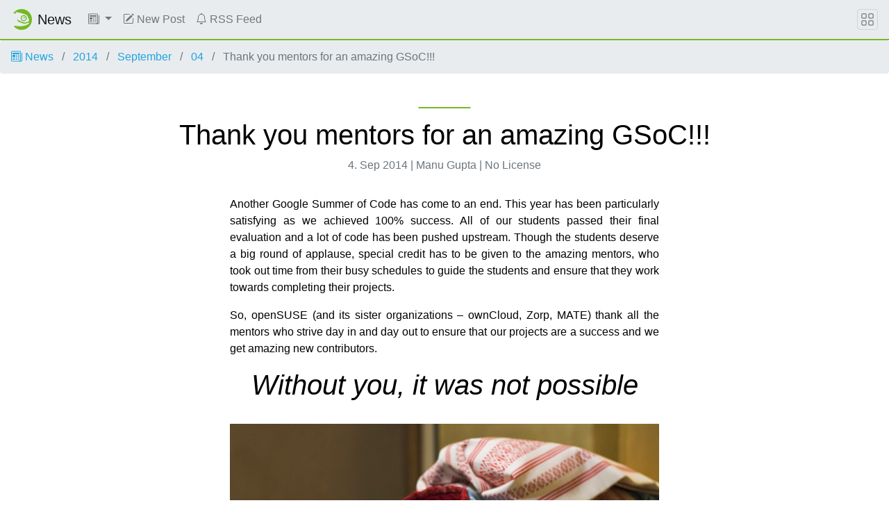

--- FILE ---
content_type: text/html
request_url: https://news.opensuse.org/2014/09/04/thank-you-mentors-for-an-amazing-gsoc/
body_size: 8004
content:
<!DOCTYPE html>
<html lang="en">

<head>
  <meta charset="utf-8">
  <meta name="viewport" content="width=device-width, initial-scale=1">

  <title>
    
    Thank you mentors for an amazing GSoC!!! -
    
    openSUSE News
  </title>
  <meta name="description"
    content="Another Google Summer of Code has come to an end. This year has been particularly satisfying as we achieved 100% success. All of our students passed their fi...">

  <!-- stylesheet -->
  <link rel="stylesheet" href="https://static.opensuse.org/chameleon-3.0/dist/css/chameleon.css">
  <link rel="stylesheet" href="/assets/css/app.css">

  <!-- favicon -->
  <link rel="shortcut icon" type="image/x-icon" href="https://static.opensuse.org/favicon.ico">
  <link rel="icon" href="https://static.opensuse.org/favicon-32.png" sizes="32x32">
  <link rel="icon" href="https://static.opensuse.org/favicon-48.png" sizes="48x48">
  <link rel="icon" href="https://static.opensuse.org/favicon-64.png" sizes="64x64">
  <link rel="icon" href="https://static.opensuse.org/favicon-96.png" sizes="96x96">
  <link rel="icon" href="https://static.opensuse.org/favicon-144.png" sizes="144x144">
  <link rel="icon" href="https://static.opensuse.org/favicon-192.png" sizes="192x192">

  <!-- apple-touch-icon -->
  <link rel="apple-touch-icon" href="https://static.opensuse.org/favicon-144.png" sizes="144x144">
  <link rel="apple-touch-icon" href="https://static.opensuse.org/favicon-192.png" sizes="192x192">
  <link rel="mask-icon" href="https://static.opensuse.org/mask-icon.svg" color="#73ba25">

  <!-- mobile web app data -->
  <link href="https://news.opensuse.org/manifest.json" rel="manifest">
  <meta name="mobile-web-app-capable" content="yes">
  
  <meta name="theme-color" content="#73ba25">
  

  <!-- open graph meta -->
  <meta property="og:site_name" content="openSUSE News">
  <meta property="og:title" content="Thank you mentors for an amazing GSoC!!!">
  <meta property="og:description"
    content="Another Google Summer of Code has come to an end. This year has been particularly satisfying as we achieved 100% success. All of our students passed their fi...">
  <meta property=" og:url" content="https://news.opensuse.org/_posts/2014/2014-09-04-thank-you-mentors-for-an-amazing-gsoc.md">
  
  <meta property="og:type" content="article">
  <meta property="og:article:author" content="Manu Gupta">
  <meta property="og:article:published_time" content="2014-09-04T23:04:42+00:00">
    
  <meta property="og:image" content="https://static.opensuse.org/favicon-192.png">
  

  <!-- twitter meta -->
  
  <meta name="twitter:card" content="summary">
  
  <meta name="twitter:title" content="Thank you mentors for an amazing GSoC!!!">
  <meta name="twitter:description"
    content="Another Google Summer of Code has come to an end. This year has been particularly satisfying as we achieved 100% success. All of our students passed their fi...">
  <meta name="twitter:url" content="https://news.opensuse.org/2014/09/04/thank-you-mentors-for-an-amazing-gsoc/">
  
  <meta name="twitter:image" content="https://static.opensuse.org/favicon-192.png">
  

  <!-- javascript -->
  
  <script defer src="https://static.opensuse.org/chameleon-3.0/dist/js/jquery.slim.js"></script>
  
  <script defer src="https://static.opensuse.org/chameleon-3.0/dist/js/bootstrap.bundle.js"></script>
  <script defer src="https://static.opensuse.org/chameleon-3.0/dist/js/chameleon.js"></script>

  
  <!-- Piwik -->
  <script>
    var _paq = _paq || [];
    _paq.push(["trackPageView"]);
    _paq.push(["enableLinkTracking"]);
    (function () {
      var u =
        ("https:" == document.location.protocol ? "https" : "http") +
        "://" +
        "beans.opensuse.org/matomo/";
      _paq.push(["setTrackerUrl", u + "matomo.php"]);
      _paq.push(["setSiteId", "13"]);
      var d = document,
        g = d.createElement("script"),
        s = d.getElementsByTagName("script")[0];
      g.type = "text/javascript";
      g.defer = true;
      g.async = true;
      g.src = u + "piwik.js";
      s.parentNode.insertBefore(g, s);
    })();
  </script>
  <!-- End Piwik Code -->
  

  
  <link rel="alternate" type="application/rss+xml" title="openSUSE News" href="/feed/">
  

  <link rel="canonical" href="https://news.opensuse.org/2014/09/04/thank-you-mentors-for-an-amazing-gsoc/">

  <!-- Extra Head Content -->

</head>


<body class="d-flex flex-column">

  <nav class="navbar noprint navbar-expand-md sticky-top">

  <a class="navbar-brand" href="/">
    <img src="https://static.opensuse.org/favicon.svg" class="d-inline-block align-top" alt="openSUSE" title="openSUSE"
      width="30" height="30">
    <span class="navbar-title">News</span>
  </a>

  <button class="navbar-toggler" type="button" data-toggle="collapse" data-target="#navbar-collapse">
    <svg width="1em" height="1em" viewBox="0 0 16 16" fill="currentColor" xmlns="http://www.w3.org/2000/svg">
      <path fill-rule="evenodd"
        d="M2.5 11.5A.5.5 0 0 1 3 11h10a.5.5 0 0 1 0 1H3a.5.5 0 0 1-.5-.5zm0-4A.5.5 0 0 1 3 7h10a.5.5 0 0 1 0 1H3a.5.5 0 0 1-.5-.5zm0-4A.5.5 0 0 1 3 3h10a.5.5 0 0 1 0 1H3a.5.5 0 0 1-.5-.5z">
      </path>
    </svg>
  </button>

  <div class="collapse navbar-collapse" id="navbar-collapse">
    <ul class="nav navbar-nav mr-auto flex-md-shrink-0">
      

      
      <!-- Categories Dropdown -->
      <li class="nav-item dropdown">
        <a class="nav-link dropdown-toggle" href="#" id="cat-menu-link" role="button" data-toggle="dropdown"
          aria-haspopup="true" aria-expanded="false">
          <svg class="bi bi-newspaper" width="1em" height="1em" viewBox="0 0 16 16" fill="currentColor"
            xmlns="http://www.w3.org/2000/svg">
            <path fill-rule="evenodd"
              d="M0 2A1.5 1.5 0 0 1 1.5.5h11A1.5 1.5 0 0 1 14 2v12a1.5 1.5 0 0 1-1.5 1.5h-11A1.5 1.5 0 0 1 0 14V2zm1.5-.5A.5.5 0 0 0 1 2v12a.5.5 0 0 0 .5.5h11a.5.5 0 0 0 .5-.5V2a.5.5 0 0 0-.5-.5h-11z" />
            <path fill-rule="evenodd"
              d="M15.5 3a.5.5 0 0 1 .5.5V14a1.5 1.5 0 0 1-1.5 1.5h-3v-1h3a.5.5 0 0 0 .5-.5V3.5a.5.5 0 0 1 .5-.5z" />
            <path
              d="M2 3h10v2H2V3zm0 3h4v3H2V6zm0 4h4v1H2v-1zm0 2h4v1H2v-1zm5-6h2v1H7V6zm3 0h2v1h-2V6zM7 8h2v1H7V8zm3 0h2v1h-2V8zm-3 2h2v1H7v-1zm3 0h2v1h-2v-1zm-3 2h2v1H7v-1zm3 0h2v1h-2v-1z" />
          </svg>
          
        </a>
        <div class="dropdown-menu" aria-labelledby="cat-menu-link">
          
          
          <a class="dropdown-item" href="/category/project">
            Project
          </a>
          
          
          <a class="dropdown-item" href="/category/announcements">
            Announcements
          </a>
          
          
          <a class="dropdown-item" href="/category/distribution">
            Distribution
          </a>
          
          
          <a class="dropdown-item" href="/category/events">
            Events
          </a>
          
          
          <a class="dropdown-item" href="/category/derivatives">
            Derivatives
          </a>
          
          
          <a class="dropdown-item" href="/category/build-service">
            Build Service
          </a>
          
          
          <a class="dropdown-item" href="/category/infrastructure">
            Infrastructure
          </a>
          
          
          <a class="dropdown-item" href="/category/people-of-opensuse">
            People of openSUSE
          </a>
          
          
          <a class="dropdown-item" href="/category/board">
            Board
          </a>
          
          
          <a class="dropdown-item" href="/category/edu-li-f-e">
            Edu Li-f-e
          </a>
          
          
          <a class="dropdown-item" href="/category/weekly-news">
            Weekly News
          </a>
          
          
          <a class="dropdown-item" href="/category/hack-week">
            Hack Week
          </a>
          
          
          <a class="dropdown-item" href="/category/google-summer-of-code">
            Google Summer of Code
          </a>
          
          
          <a class="dropdown-item" href="/category/conference">
            Conference
          </a>
          
          
          <a class="dropdown-item" href="/category/wiki">
            Wiki
          </a>
          
          
          <a class="dropdown-item" href="/category/tumbleweed">
            Tumbleweed
          </a>
          
          
          <a class="dropdown-item" href="/category/summit">
            Summit
          </a>
          
          
          <a class="dropdown-item" href="/category/leap">
            Leap
          </a>
          
          
          <a class="dropdown-item" href="/category/mentoring">
            Mentoring
          </a>
          
          
          <a class="dropdown-item" href="/category/heroes">
            Heroes
          </a>
          
          
          <a class="dropdown-item" href="/category/kubic">
            Kubic
          </a>
          
          
          <a class="dropdown-item" href="/category/board-elections">
            Board Elections
          </a>
          
          
          <a class="dropdown-item" href="/category/opensuse">
            openSUSE
          </a>
          
          
          <a class="dropdown-item" href="/category/community">
            Community
          </a>
          
          
          <a class="dropdown-item" href="/category/bugzilla">
            Bugzilla
          </a>
          
          
          <a class="dropdown-item" href="/category/open-build-service">
            Open Build Service
          </a>
          
          
          <a class="dropdown-item" href="/category/99-rating">
            99 Rating
          </a>
          
          
          <a class="dropdown-item" href="/category/services">
            Services
          </a>
          
          
          <a class="dropdown-item" href="/category/infrastructure">
            infrastructure
          </a>
          
          
          <a class="dropdown-item" href="/category/cavil">
            Cavil
          </a>
          
          
          <a class="dropdown-item" href="/category/buildservice">
            buildservice
          </a>
          
          
          <a class="dropdown-item" href="/category/jump">
            Jump
          </a>
          
          
          <a class="dropdown-item" href="/category/microos">
            MicroOS
          </a>
          
          
          <a class="dropdown-item" href="/category/step">
            Step
          </a>
          
          
          <a class="dropdown-item" href="/category/opensuse-community">
            openSUSE Community
          </a>
          
          
          <a class="dropdown-item" href="/category/alp">
            ALP
          </a>
          
          
          <a class="dropdown-item" href="/category/factory">
            Factory
          </a>
          
          
          <a class="dropdown-item" href="/category/leap-micro">
            Leap Micro
          </a>
          
          
          <a class="dropdown-item" href="/category/aeon">
            Aeon
          </a>
          
          
          <a class="dropdown-item" href="/category/kalpa">
            Kalpa
          </a>
          
          
          <a class="dropdown-item" href="/category/slowroll">
            Slowroll
          </a>
          
          
          <a class="dropdown-item" href="/category/workshop">
            Workshop
          </a>
          
          
          <a class="dropdown-item" href="/category/agama">
            Agama
          </a>
          
          
          <a class="dropdown-item" href="/category/uyuni">
            Uyuni
          </a>
          
          
          <a class="dropdown-item" href="/category/mirrors">
            Mirrors
          </a>
          
          
          <a class="dropdown-item" href="/category/translations">
            Translations
          </a>
          
          
          <a class="dropdown-item" href="/category/ai">
            AI
          </a>
          
          
          <a class="dropdown-item" href="/category/nvidia">
            NVIDIA
          </a>
          
          
          <a class="dropdown-item" href="/category/grub2">
            GRUB2
          </a>
          
          
          <a class="dropdown-item" href="/category/upgrade-to-freedom">
            Upgrade to Freedom
          </a>
          
          
          <a class="dropdown-item" href="/category/end-of-10">
            End of 10
          </a>
          
          
          <a class="dropdown-item" href="/category/endof10">
            Endof10
          </a>
          
          
          <a class="dropdown-item" href="/category/gpu">
            GPU
          </a>
          
          
          <a class="dropdown-item" href="/category/gamers">
            Gamers
          </a>
          
          
          <a class="dropdown-item" href="/category/bar">
            Bar
          </a>
          
          
          <a class="dropdown-item" href="/category/myrlyn">
            Myrlyn
          </a>
          
          
          <a class="dropdown-item" href="/category/hugging-face">
            Hugging Face
          </a>
          
          
          <a class="dropdown-item" href="/category/fun">
            Fun
          </a>
          
          
          <a class="dropdown-item" href="/category/windows">
            Windows
          </a>
          
          
          <a class="dropdown-item" href="/category/gaming">
            Gaming
          </a>
          
          
          <a class="dropdown-item" href="/category/photos">
            Photos
          </a>
          
          
          <a class="dropdown-item" href="/category/survey">
            survey
          </a>
          
          
          <a class="dropdown-item" href="/category/arm">
            arm
          </a>
          
          
          <a class="dropdown-item" href="/category/tutorials">
            Tutorials
          </a>
          
          
          <a class="dropdown-item" href="/category/llm">
            LLM
          </a>
          
          
          <a class="dropdown-item" href="/category/planet">
            Planet
          </a>
          
          
          <a class="dropdown-item" href="/category/edge-computing">
            Edge Computing
          </a>
          
          
          <a class="dropdown-item" href="/category/ai-infrastructure">
            AI Infrastructure
          </a>
          
          
          <a class="dropdown-item" href="/category/openqa">
            openQA
          </a>
          
          
          <a class="dropdown-item" href="/category/obs">
            OBS
          </a>
          
          
          <a class="dropdown-item" href="/category/raspberry-pi">
            Raspberry Pi
          </a>
          
          
          <a class="dropdown-item" href="/category/arm">
            ARM
          </a>
          
          
          <a class="dropdown-item" href="/category/membership">
            Membership
          </a>
          
          
          <a class="dropdown-item" href="/category/asia">
            Asia
          </a>
          
          
          <a class="dropdown-item" href="/category/y2k38">
            Y2K38
          </a>
          
        </div>
      </li>

      

      

      

      <li class="nav-item">
        <a class="nav-link" href="https://github.com/openSUSE/news-o-o#how-to-submit-a-new-post">
          <svg class="bi bi-pencil-square" width="1em" height="1em" viewBox="0 0 16 16" fill="currentColor" xmlns="http://www.w3.org/2000/svg"><path d="M15.502 1.94a.5.5 0 0 1 0 .706L14.459 3.69l-2-2L13.502.646a.5.5 0 0 1 .707 0l1.293 1.293zm-1.75 2.456l-2-2L4.939 9.21a.5.5 0 0 0-.121.196l-.805 2.414a.25.25 0 0 0 .316.316l2.414-.805a.5.5 0 0 0 .196-.12l6.813-6.814z"/><path fill-rule="evenodd" d="M1 13.5A1.5 1.5 0 0 0 2.5 15h11a1.5 1.5 0 0 0 1.5-1.5v-6a.5.5 0 0 0-1 0v6a.5.5 0 0 1-.5.5h-11a.5.5 0 0 1-.5-.5v-11a.5.5 0 0 1 .5-.5H9a.5.5 0 0 0 0-1H2.5A1.5 1.5 0 0 0 1 2.5v11z"/></svg>
          New Post
        </a>
      </li>
      

      

      

      <li class="nav-item">
        <a class="nav-link" href="/feed/">
          <svg class="bi bi-bell" width="1em" height="1em" viewBox="0 0 16 16" fill="currentColor" xmlns="http://www.w3.org/2000/svg"><path d="M8 16a2 2 0 0 0 2-2H6a2 2 0 0 0 2 2z"/><path fill-rule="evenodd" d="M8 1.918l-.797.161A4.002 4.002 0 0 0 4 6c0 .628-.134 2.197-.459 3.742-.16.767-.376 1.566-.663 2.258h10.244c-.287-.692-.502-1.49-.663-2.258C12.134 8.197 12 6.628 12 6a4.002 4.002 0 0 0-3.203-3.92L8 1.917zM14.22 12c.223.447.481.801.78 1H1c.299-.199.557-.553.78-1C2.68 10.2 3 6.88 3 6c0-2.42 1.72-4.44 4.005-4.901a1 1 0 1 1 1.99 0A5.002 5.002 0 0 1 13 6c0 .88.32 4.2 1.22 6z"/></svg>
          RSS Feed
        </a>
      </li>
      

      
    </ul>

    
  </div>

  <button class="navbar-toggler megamenu-toggler" type="button" data-toggle="collapse" data-target="#megamenu"
    aria-expanded="true">
    <svg class="bi bi-grid" width="1em" height="1em" viewBox="0 0 16 16" fill="currentColor"
      xmlns="http://www.w3.org/2000/svg">
      <path fill-rule="evenodd"
        d="M1 2.5A1.5 1.5 0 0 1 2.5 1h3A1.5 1.5 0 0 1 7 2.5v3A1.5 1.5 0 0 1 5.5 7h-3A1.5 1.5 0 0 1 1 5.5v-3zM2.5 2a.5.5 0 0 0-.5.5v3a.5.5 0 0 0 .5.5h3a.5.5 0 0 0 .5-.5v-3a.5.5 0 0 0-.5-.5h-3zm6.5.5A1.5 1.5 0 0 1 10.5 1h3A1.5 1.5 0 0 1 15 2.5v3A1.5 1.5 0 0 1 13.5 7h-3A1.5 1.5 0 0 1 9 5.5v-3zm1.5-.5a.5.5 0 0 0-.5.5v3a.5.5 0 0 0 .5.5h3a.5.5 0 0 0 .5-.5v-3a.5.5 0 0 0-.5-.5h-3zM1 10.5A1.5 1.5 0 0 1 2.5 9h3A1.5 1.5 0 0 1 7 10.5v3A1.5 1.5 0 0 1 5.5 15h-3A1.5 1.5 0 0 1 1 13.5v-3zm1.5-.5a.5.5 0 0 0-.5.5v3a.5.5 0 0 0 .5.5h3a.5.5 0 0 0 .5-.5v-3a.5.5 0 0 0-.5-.5h-3zm6.5.5A1.5 1.5 0 0 1 10.5 9h3a1.5 1.5 0 0 1 1.5 1.5v3a1.5 1.5 0 0 1-1.5 1.5h-3A1.5 1.5 0 0 1 9 13.5v-3zm1.5-.5a.5.5 0 0 0-.5.5v3a.5.5 0 0 0 .5.5h3a.5.5 0 0 0 .5-.5v-3a.5.5 0 0 0-.5-.5h-3z">
      </path>
    </svg>
  </button>

</nav>

<div id="megamenu" class="megamenu collapse"></div>


  <main class="page-content flex-fill" aria-label="Content">
    <ol class="breadcrumb">
	<li class="breadcrumb-item">
		<a href="/">
			
			<svg class="bi bi-newspaper" width="1em" height="1em" viewBox="0 0 16 16" fill="currentColor" xmlns="http://www.w3.org/2000/svg"><path fill-rule="evenodd" d="M0 2A1.5 1.5 0 0 1 1.5.5h11A1.5 1.5 0 0 1 14 2v12a1.5 1.5 0 0 1-1.5 1.5h-11A1.5 1.5 0 0 1 0 14V2zm1.5-.5A.5.5 0 0 0 1 2v12a.5.5 0 0 0 .5.5h11a.5.5 0 0 0 .5-.5V2a.5.5 0 0 0-.5-.5h-11z"/><path fill-rule="evenodd" d="M15.5 3a.5.5 0 0 1 .5.5V14a1.5 1.5 0 0 1-1.5 1.5h-3v-1h3a.5.5 0 0 0 .5-.5V3.5a.5.5 0 0 1 .5-.5z"/><path d="M2 3h10v2H2V3zm0 3h4v3H2V6zm0 4h4v1H2v-1zm0 2h4v1H2v-1zm5-6h2v1H7V6zm3 0h2v1h-2V6zM7 8h2v1H7V8zm3 0h2v1h-2V8zm-3 2h2v1H7v-1zm3 0h2v1h-2v-1zm-3 2h2v1H7v-1zm3 0h2v1h-2v-1z"/></svg>
			
			News
		</a>
	</li>
	<li class="breadcrumb-item">
		<a href="/2014">
			2014
		</a>
	</li>
	<li class="breadcrumb-item">
		<a href="/2014/09">
			
			September
		</a>
	</li>
	<li class="breadcrumb-item">
		<a href="/2014/09/04">
			04
		</a>
	</li>
	<li class="breadcrumb-item active">
		Thank you mentors for an amazing GSoC!!!
	</li>
</ol>
<div class="container my-5 article">
	<header class="article-header col-md-9 col-12 mx-auto py-3">
		<h1 class="decorated-title">Thank you mentors for an amazing GSoC!!!</h1>
		<p class="text-center text-muted">
			4. Sep 2014
			|
			Manu Gupta
			|
			No License
		</p>
	
		
	</header>
	<div class="col-md-7 col-12 mx-auto text-justify">
		<p>Another Google Summer of Code has come to an end. This year has been particularly satisfying as we achieved 100% success. All of our students passed their final evaluation and a lot of code has been pushed upstream. Though the students deserve a big round of applause, special credit has to be given to the amazing mentors, who took out time from their busy schedules to guide the students and ensure that they work towards completing their projects.</p>

<p>So, openSUSE (and its sister organizations – ownCloud, Zorp, MATE) thank all the mentors who strive day in and day out to ensure that our projects are a success and we get amazing new contributors.</p>

<h1 id="without-you-it-wasnot-possible"><em>Without you, it was not possible</em></h1>

<p><a href="//www.japanexperterna.se"><img src="/wp-content/uploads/2014/09/14376185120_65d0477322_z.jpg" alt="Photo by Japanexperterna (CC BY-SA)" /></a></p>

<p>Following is a list of the mentors who helped to move this GSoC sailing smoothly :</p>

<ul>
  <li>
    <p>Martin Wimpress (flexiondotorg)</p>
  </li>
  <li>
    <p>Henne Vogelsang (hennevogel)</p>
  </li>
  <li>
    <p>Jim Fehlig (jfehlig)</p>
  </li>
  <li>
    <p>Cornelius Schumacher (cornelius)</p>
  </li>
  <li>
    <p>James Mason (bear245)</p>
  </li>
  <li>
    <p>Ancor Gonzalez Sosa (ancorgs)</p>
  </li>
  <li>
    <p>Ismail Donmez (ismail)</p>
  </li>
  <li>
    <p>Peter Czanik (czanik)</p>
  </li>
  <li>
    <p>George Ehrke (georgehrke)</p>
  </li>
  <li>
    <p>Artem Chernikov ( kalabiyau)</p>
  </li>
  <li>
    <p>Morris Jobke (kabum)</p>
  </li>
  <li>
    <p>Dominik Bamberger (bamboo)</p>
  </li>
  <li>
    <p>Michal Hrusecky (miska)</p>
  </li>
  <li>
    <p>Alberto Planas (aplanas)</p>
  </li>
  <li>
    <p>Arvin Schnell (arvin)</p>
  </li>
  <li>
    <p>Balint Kovacs (blint)</p>
  </li>
  <li>
    <p>Stephen Kulow (coolo)</p>
  </li>
  <li>
    <p>Szilárd Pfeiffer (coroner)</p>
  </li>
  <li>
    <p>Thomas Müller (deepdiver)</p>
  </li>
  <li>
    <p>Greg Freemyer (gregfreemyer)</p>
  </li>
  <li>
    <p>Jan-Christoph Borchardt (jancborchardt)</p>
  </li>
  <li>
    <p>Joseph Reidinger (jreidinger)</p>
  </li>
  <li>
    <p>Matt Barringer (mbarringer)</p>
  </li>
  <li>
    <p>Shawn W Dunn (sfaulken)</p>
  </li>
  <li>
    <p>Marcus Schäfer (shaefi)</p>
  </li>
  <li>
    <p>Stefano Karaptesas(sfaulken)</p>
  </li>
  <li>
    <p>Alessandro Cosentino (cosenal)</p>
  </li>
</ul>


	</div>
	<div class="col-md-7 col-12 py-3 mx-auto text-justify">
		<p>
			<b>Categories:</b>
			
			<a href="/category/google-summer-of-code">
				Google Summer of Code
			</a>
			
		</p>
		<p>
			<b>Tags:</b>
			
		</p>
	</div>
	<div class="col-md-7 col-12 mx-auto text-center">
		<h5>Share this post:</h5>
		<div class="btn-group" role="group" aria-label="Share article">
			<a class="twitter-link btn btn-secondary"
				href="https://twitter.com/intent/tweet?counturl=https://news.opensuse.org/2014/09/04/thank-you-mentors-for-an-amazing-gsoc/&url=https://news.opensuse.org/2014/09/04/thank-you-mentors-for-an-amazing-gsoc/&via=openSUSE">
				<svg xmlns="http://www.w3.org/2000/svg" viewBox="0 0 24 24" width="24" height="24" fill="currentColor">
					<path
						d="M15.3 5.55a2.9 2.9 0 0 0-2.9 2.847l-.028 1.575a.6.6 0 0 1-.68.583l-1.561-.212c-2.054-.28-4.022-1.226-5.91-2.799-.598 3.31.57 5.603 3.383 7.372l1.747 1.098a.6.6 0 0 1 .034.993L7.793 18.17c.947.059 1.846.017 2.592-.131 4.718-.942 7.855-4.492 7.855-10.348 0-.478-1.012-2.141-2.94-2.141zm-4.9 2.81a4.9 4.9 0 0 1 8.385-3.355c.711-.005 1.316.175 2.669-.645-.335 1.64-.5 2.352-1.214 3.331 0 7.642-4.697 11.358-9.463 12.309-3.268.652-8.02-.419-9.382-1.841.694-.054 3.514-.357 5.144-1.55C5.16 15.7-.329 12.47 3.278 3.786c1.693 1.977 3.41 3.323 5.15 4.037 1.158.475 1.442.465 1.973.538z" />
				</svg>
			</a>
			<a class="facebook-link btn btn-secondary"
				href="https://www.facebook.com/sharer.php?u=https://news.opensuse.org/2014/09/04/thank-you-mentors-for-an-amazing-gsoc/">
				<svg xmlns="http://www.w3.org/2000/svg" viewBox="0 0 24 24" width="24" height="24" fill="currentColor">
					<path
						d="M13 19.938A8.001 8.001 0 0 0 12 4a8 8 0 0 0-1 15.938V14H9v-2h2v-1.654c0-1.337.14-1.822.4-2.311A2.726 2.726 0 0 1 12.536 6.9c.382-.205.857-.328 1.687-.381.329-.021.755.005 1.278.08v1.9H15c-.917 0-1.296.043-1.522.164a.727.727 0 0 0-.314.314c-.12.226-.164.45-.164 1.368V12h2.5l-.5 2h-2v5.938zM12 22C6.477 22 2 17.523 2 12S6.477 2 12 2s10 4.477 10 10-4.477 10-10 10z" />
				</svg>
			</a>
			<a class="telegram-link btn btn-secondary"
				href="https://telegram.me/share/url?url=https://news.opensuse.org/2014/09/04/thank-you-mentors-for-an-amazing-gsoc/">
				<svg xmlns="http://www.w3.org/2000/svg" viewBox="0 0 24 24" width="24" height="24" fill="currentColor">
					<path
						d="M12 20a8 8 0 1 0 0-16 8 8 0 0 0 0 16zm0 2C6.477 22 2 17.523 2 12S6.477 2 12 2s10 4.477 10 10-4.477 10-10 10zm-3.11-8.83l-2.498-.779c-.54-.165-.543-.537.121-.804l9.733-3.76c.565-.23.885.061.702.79l-1.657 7.82c-.116.557-.451.69-.916.433l-2.551-1.888-1.189 1.148c-.122.118-.221.219-.409.244-.187.026-.341-.03-.454-.34l-.87-2.871-.012.008z" />
				</svg>
			</a>
			<a class="mastodon-link btn btn-secondary"
        			href="https://tootpick.org/#text=Thank%20you%20mentors%20for%20an%20amazing%20GSoC!!!%20-%20https://news.opensuse.org/2014/09/04/thank-you-mentors-for-an-amazing-gsoc/" rel="noopener" target="_blank">
   				<svg xmlns="http://www.w3.org/2000/svg" viewBox="0 0 24 24" width="24" height="24" fill="currentColor">
                    			<path d="M3.019 12.0075C2.98744 10.7478 3.00692 9.5598 3.00692 8.56644C3.00692 4.22767 5.84954 2.95597 5.84954 2.95597C7.28286 2.29767 9.74238 2.0209 12.2993 2H12.3621C14.919 2.0209 17.3801 2.29767 18.8134 2.95597C18.8134 2.95597 21.656 4.22767 21.656 8.56644C21.656 8.56644 21.6916 11.7674 21.2596 13.9898C20.9852 15.4007 18.8034 16.9446 16.2974 17.2438C14.9906 17.3999 13.7042 17.5431 12.3322 17.4802C10.0885 17.3775 8.31815 16.9446 8.31815 16.9446C8.31815 17.1631 8.33166 17.3711 8.35853 17.5655C8.44182 18.1978 8.65659 18.6604 8.96296 19C9.72944 19.8497 11.0692 19.9301 12.3577 19.9743C14.178 20.0366 15.7986 19.5254 15.7986 19.5254L15.8735 21.1712C15.8735 21.1712 14.6003 21.8548 12.3322 21.9805C11.0815 22.0493 9.52858 21.9491 7.71969 21.4704C6.18802 21.065 5.15153 20.1804 4.45091 19C3.35714 17.1573 3.08191 14.5938 3.019 12.0075ZM6.31815 16.9446V14.3967L8.79316 15.0018C8.8405 15.0134 8.95098 15.0383 9.11692 15.0723C9.40521 15.1313 9.73416 15.1908 10.0959 15.2467C10.8485 15.3628 11.6341 15.4462 12.4237 15.4823C13.4425 15.529 14.3249 15.4652 16.0603 15.2579C17.7233 15.0594 19.208 14.0622 19.2963 13.6082C19.3783 13.1861 19.4472 12.6858 19.5021 12.1261C19.5714 11.4205 19.6155 10.6558 19.6388 9.88068C19.654 9.37026 19.6582 8.93648 19.6564 8.62452L19.656 8.56644C19.656 7.1368 19.2873 6.12756 18.6928 5.40793C18.5008 5.17553 18.3004 4.99408 18.1087 4.85958C18.0183 4.79617 17.9737 4.77136 17.9787 4.77345C16.9662 4.30844 14.8859 4.02069 12.3621 3.99993H12.3156C9.77596 4.02069 7.6969 4.30836 6.66627 4.78161C6.68919 4.77136 6.64459 4.79617 6.55423 4.85958C6.36257 4.99408 6.16214 5.17553 5.97016 5.40793C5.37568 6.12756 5.00692 7.1368 5.00692 8.56644C5.00692 8.7976 5.00628 8.96339 5.00392 9.44137C4.9981 10.6238 5.00004 11.2256 5.01841 11.9589C5.07185 14.156 5.2822 15.7941 5.71797 17C5.93023 17.5874 6.19005 18.0709 6.49741 18.4507C6.37791 18.0162 6.31815 17.5142 6.31815 16.9446ZM8.08576 6.37135C8.71735 6.37135 9.22924 6.88324 9.22924 7.51482C9.22924 8.14626 8.71735 8.6583 8.08576 8.6583C7.45432 8.6583 6.94229 8.14626 6.94229 7.51482C6.94229 6.88324 7.45432 6.37135 8.08576 6.37135Z" />
                		</svg>
			</a>
			<a class="reddit-link btn btn-secondary"
				href="http://reddit.com/submit?url=https://news.opensuse.org/2014/09/04/thank-you-mentors-for-an-amazing-gsoc/&amp;title=Thank%20you%20mentors%20for%20an%20amazing%20GSoC!!!"
				target="_blank">
				<svg xmlns="http://www.w3.org/2000/svg" viewBox="0 0 24 24" width="24" height="24" fill="currentColor">
					<path
						d="M11.102 7.815l.751-3.536a2 2 0 0 1 2.373-1.54l3.196.68a2 2 0 1 1-.416 1.956l-3.196-.68-.666 3.135c1.784.137 3.557.73 5.163 1.7a3.192 3.192 0 0 1 4.741 2.673v.021a3.192 3.192 0 0 1-1.207 2.55 2.855 2.855 0 0 1-.008.123c0 3.998-4.45 7.03-9.799 7.03-5.332 0-9.708-3.024-9.705-6.953a5.31 5.31 0 0 1-.01-.181 3.192 3.192 0 0 1 3.454-5.35 11.446 11.446 0 0 1 5.329-1.628zm9.286 5.526c.408-.203.664-.62.661-1.075a1.192 1.192 0 0 0-2.016-.806l-.585.56-.67-.455c-1.615-1.098-3.452-1.725-5.23-1.764h-1.006c-1.875.029-3.651.6-5.237 1.675l-.663.45-.584-.55a1.192 1.192 0 1 0-1.314 1.952l.633.29-.054.695c-.013.17-.013.339.003.584 0 2.71 3.356 5.03 7.708 5.03 4.371 0 7.799-2.336 7.802-5.106a3.31 3.31 0 0 0 0-.508l-.052-.672.604-.3zM7 13.5a1.5 1.5 0 1 1 3 0 1.5 1.5 0 0 1-3 0zm7 0a1.5 1.5 0 1 1 3 0 1.5 1.5 0 0 1-3 0zm-1.984 5.103c-1.397 0-2.767-.37-3.882-1.21a.424.424 0 0 1 .597-.597c.945.693 2.123.99 3.269.99s2.33-.275 3.284-.959a.439.439 0 0 1 .732.206.469.469 0 0 1-.119.423c-.684.797-2.484 1.147-3.881 1.147z" />
				</svg>
			</a>
			<a class="mail-link btn btn-secondary"
				href="mailto:?subject=Thank%20you%20mentors%20for%20an%20amazing%20GSoC!!!&amp;body=https://news.opensuse.org/2014/09/04/thank-you-mentors-for-an-amazing-gsoc/">
				<svg xmlns="http://www.w3.org/2000/svg" viewBox="0 0 24 24" width="24" height="24" fill="currentColor">
					<path
						d="M3 3h18a1 1 0 0 1 1 1v16a1 1 0 0 1-1 1H3a1 1 0 0 1-1-1V4a1 1 0 0 1 1-1zm17 4.238l-7.928 7.1L4 7.216V19h16V7.238zM4.511 5l7.55 6.662L19.502 5H4.511z" />
				</svg>
			</a>
		</div>
	</div>
</div>
<div class="container">
<div id='discourse-comments'></div>

<script type="text/javascript">
  DiscourseEmbed = { discourseUrl: 'https://forums.opensuse.org/',
                     discourseEmbedUrl: 'https://news.opensuse.org/2014/09/04/thank-you-mentors-for-an-amazing-gsoc/' };

  (function() {
    var d = document.createElement('script'); d.type = 'text/javascript'; d.async = true;
    d.src = DiscourseEmbed.discourseUrl + 'javascripts/embed.js';
    (document.getElementsByTagName('head')[0] || document.getElementsByTagName('body')[0]).appendChild(d);
  })();
</script>
</div>

  </main>

  <footer class="footer">
  <div class="container">
    <div class="d-flex justify-content-between">
      <div class="footer-copyright">
        © 2011–2025 openSUSE contributors
      </div>
      <div class="list-inline">
        
        <a class="list-inline-item" href="https://github.com/openSUSE/news-o-o">
          Source Code
        </a>
        
        <a class="list-inline-item" href="https://github.com/openSUSE/news-o-o/blob/master/LICENSE">
          License
        </a>
        
      </div>
    </div>
  </div>
</footer>

<!-- Extra Footer Content -->



</body>

</html>
